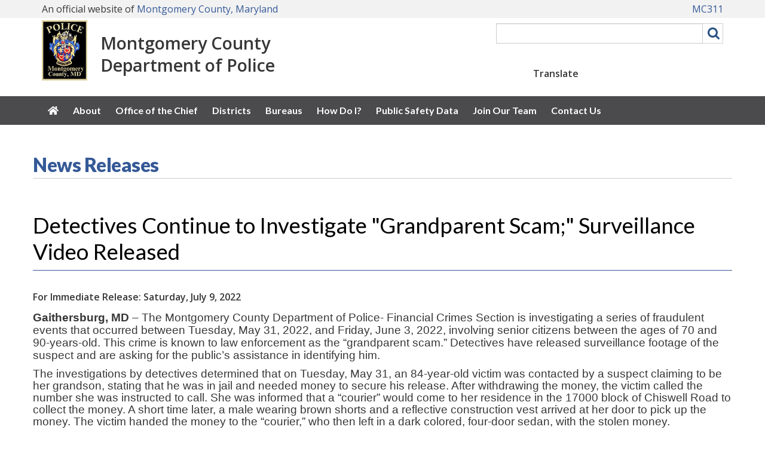

--- FILE ---
content_type: text/html; charset=utf-8
request_url: https://www2.montgomerycountymd.gov/mcgportalapps/Press_Detail_Pol.aspx?Item_ID=41848
body_size: 7726
content:


<!DOCTYPE html>
<html xmlns="http://www.w3.org/1999/xhtml" lang="en" xml:lang="en">
<head id="ctl00_Head1"><title>
	Montgomery County Maryland
</title><meta http-equiv="Content-Type" content="text/html; charset=utf-8" /><meta name="viewport" content="width=device-width, initial-scale=1.0" /><meta http-equiv="X-UA-Compatible" content="IE=Edge" /><meta name="google-site-verification" content="EX-3QV3Vk9xO-b9aKIxVZ5pttoS_ZtrquPbw_mSbwoA" /><link rel="stylesheet" href="https://maxcdn.bootstrapcdn.com/bootstrap/3.3.5/css/bootstrap.min.css" /><link rel="stylesheet" href="https://cdnjs.cloudflare.com/ajax/libs/font-awesome/6.4.2/css/all.min.css" integrity="sha512-z3gLpd7yknf1YoNbCzqRKc4qyor8gaKU1qmn+CShxbuBusANI9QpRohGBreCFkKxLhei6S9CQXFEbbKuqLg0DA==" crossorigin="anonymous" referrerpolicy="no-referrer" /><link rel="stylesheet" href="https://maxcdn.bootstrapcdn.com/font-awesome/4.4.0/css/font-awesome.min.css" />
    <script src="https://www.montgomerycountymd.gov/_themeMCG/assets/js/jquery-1.11.3.min.js"></script>
    <script src="https://www.montgomerycountymd.gov/_themeMCG/assets/js/bootstrap.min.js"></script>    
    <link href="https://www.montgomerycountymd.gov/_themeMCG/assets/css/width-full.css" rel="stylesheet" title="default" /><link href="https://www.montgomerycountymd.gov/_themeMCG/assets/css/animate.css" rel="stylesheet" title="default" /><link href="https://www.montgomerycountymd.gov/_themeMCG/assets/css/style-mcg.css" rel="stylesheet" title="default" /><link href="https://www.montgomerycountymd.gov/_themeMCG/assets/css/jquery.bxslider.css" rel="stylesheet" /><link rel="stylesheet" href="//maxcdn.bootstrapcdn.com/font-awesome/4.4.0/css/font-awesome.min.css" />
    <script src="https://www.montgomerycountymd.gov/_themeMCG/assets/js/jquery.bxslider.min.js" type="text/javascript"></script>
    <link rel="stylesheet" href="https://www.montgomerycountymd.gov/Common/Styles/mcgmain.css" />
    <script src="https://www.montgomerycountymd.gov/Common/Scripts/FeedEk.js"></script>
    <script src="//www.montgomerycountymd.gov/Common/Scripts/gSearch.min.js?vr=1.0" type="text/javascript"></script>    <script src="//www.montgomerycountymd.gov/Common/Scripts/GoogleAnalytics.js?vr=1.4" type="text/javascript"></script>    <!-- Google tag (gtag.js) --> 
    <script async src="https://www.googletagmanager.com/gtag/js?id=G-SV8PRPRK1D"></script>
    <script>
        window.dataLayer = window.dataLayer || [];
        function gtag() { dataLayer.push(arguments); }
        gtag('js', new Date());

        gtag('config', 'G-SV8PRPRK1D');
    </script>

    
   <div id="ctl00_head_PanelStyle">
	
       
       
  
</div>
    
        <style type="text/css">
            .img__container_float {
              width: 300px;
              max-width: 600px;
              background: #eee;
              padding: 15px;
              padding-left: 25px;
            text-align: center;
            margin: 5px 15px 10px 0px;
            float:left;
            }
           .img__container {
              width: 300px;
              max-width: 600px;
              background: #eee;
              padding: 10px;
            text-align: center;
            margin: 5px 15px 10px 0px;
            
            }
            img {
                max-width: calc( 100% - 14px );
                margin-bottom: 10px;
            }
            .img__caption {
                display: block;
            }
            .img__caption::before {
               /* content: '\2014';*/
                margin-right: 5px;
                margin-left: 5px;
            }
             
        </style>
        
           
</head>
<body>
    <div id="mcgpage">
        <a href="#mcgmaincontent" class="sr-only sr-only-focusable">Skip to main content</a>
        <div id="mcgheader">
            <style>
section .MCGCovidAlert {
               font-family: "Lato", sans-serif;
               color: inherit;
               font-weight: 400;
               line-height: 120%;
               padding: 15px;
               margin-bottom: 0;
}
section .MCGCovidAlert__msg1 {font-size: 2em; font-weight:800; margin-top:14px; margin-bottom:4px; }
section .MCGCovidAlert__msg2 {font-size: 1.2em;}
section .MCGCovidAlert .alert i {1.2em; margin-right: 5px;}
</style>
<!--
<section class="alert-royal text-center MCGCovidAlertalert" aria-label="County COVID-19 alert">
               <p class="MCGCovidAlert__msg1"><a href="https://montgomerycountymd.gov/covid19"><i class="fa fa-exclamation-circle"></i> COVID-19 Updates</a></p>                       
               <p class="MCGCovidAlert__msg2"><a href="https://montgomerycountymd.gov/covid19/vaccine/">Vaccine and Booster Information</a></p>
</section>
-->
    
    
    <!--<div class="alert alert-royal" style="text-align: center;margin-bottom:0px">
	<h2><a href="https://montgomerycountymd.gov/covid19" style="font-weight:600;"><i class="fa fa-exclamation-circle fa-4x"></i> COVID-19 Updates</a></h2>	 	
		<h5><a href="https://www.montgomerycountymd.gov/covid19-reopening">Reopening Guidelines</a></h5>
	</div>-->

            <link rel="stylesheet" href="https://pro.fontawesome.com/releases/v5.10.0/css/all.css" integrity="sha384-AYmEC3Yw5cVb3ZcuHtOA93w35dYTsvhLPVnYs9eStHfGJvOvKxVfELGroGkvsg+p" crossorigin="anonymous" />
<link rel="stylesheet" type="text/css" href="https://www.montgomerycountymd.gov/Common/Styles/mcg-colors.css">
<link rel="stylesheet" type="text/css" href="https://www.montgomerycountymd.gov/Common/Styles/mcg-stylesheet.css">
<link rel="stylesheet" type="text/css" href="https://www.montgomerycountymd.gov/Common/Styles/mcg-v2-template-transitional-styles.css">
<link rel="stylesheet" type="text/css" href="https://www.montgomerycountymd.gov/Common/Styles/mcg-bootstrap-5.css">
<link rel="stylesheet" type="text/css" href="https://www.montgomerycountymd.gov/Common/Styles/mcg-header-with-google-translate-widget.css">

<link href="//www.montgomerycountymd.gov/pol/Common/Styles/police_style.css" rel="stylesheet" />

<!-- UNCOMMENT TO USE THE MCG FEEDBACK BUTTON -->
<!--<link rel="stylesheet" type="text/css" href="/Common/Styles/mcg-feedback-styles.css">-->

<style>
/*====================================*/
/*=== STYLES SPECIFIC TO THIS SITE ===*/
/*====================================*/
:root {
    --pol-accent: #4b4b4d;
}

@media (min-width: 992px) {
    #mcg-site-nav {
        background-color: var(--pol-accent);
    }
}
#searchCustom {
  margin-top: 5px;
}
</style>

<!----- BEGIN HEADER ----->
<header role="banner" class="mb-3" >
<span class="sr-only">County Web Accessibility information including Alternative Format Requests for Disabled Users are provided on this page.</span>

<section class="fluid-container mcg-bg-gray-1">
    <div class="container ">
        <div class="mcg-official-site py-1">
            <span class="hidden-xs">
                An official website of <a href="https://www.montgomerycountymd.gov/" target="_blank">Montgomery County, Maryland</a>
            </span>
            <span class="visible-xs">
                An official website of<br/> <a href="https://www.montgomerycountymd.gov/" target="_blank">Montgomery County, Maryland</a>
            </span>
            <span class="mcg-official-site__mc311"><a href="https://www.montgomerycountymd.gov/mc311" target="_blank">MC311</a><!-- | <a href="https://alert.montgomerycountymd.gov" target="_blank">Alert</a> | eSubscription | Calendar--></span>
            </span>
        </div>
    </div>
</section>

<div class="container">
    <div class="mcg-header-elements mt-1 mb-3">
        <!-- mcg-header-branding -->
        <div class="mcg-header-branding">
            <div class="mcg-header-branding__logo" id="mcgSiteLogo">            
                <img src="https://www.montgomerycountymd.gov/pol/Resources/Images/homepage/patch-new-90X120.jpg" alt="Police Department logo">
            </div>
            <div class="mcg-header-branding__text" id="mcgSiteName">
                <a href="https://www.montgomerycountymd.gov/pol/">Montgomery County </br> Department of Police</a>
            </div>
        </div>
    
        <!-- mcg-header-utilities -->
        <div class="mcg-header-utilities">
            <div class="hidden-md hidden-lg">
                <button type="button" id="hamburger-menu" class="mcg-mobile-header-icon" aria-label="open navigation and translation"  aria-controls="mcg-site-nav--links" aria-expanded="false">
                    <i class="fa fa-bars fa-fw" aria-hidden="true"></i><i aria-hidden="true" class="far fa-globe"></i>
                </button>
            </div>
            <!-- Keep this div empty for the Google custom search -->
            <div id="searchCustom"></div>
        </div>
    </div><!-- end class="mcg-header-elements -->
</div>

<!----- BEGIN TOP NAVIGATION ----->
<nav aria-label="Site" role="navigation" id="mcg-site-nav">
    <div class="container">
        <div id="slide-nav" class="slide-content slide-content--right">
            <button type="button" id="close" class="close-btn" aria-label="close navigation">&times;</button>
            <div class="mcg-header-translation-widget">
                <label class="me-1" for="translateID">Translate</label>
                <div id="google_translate_element"></div>
            </div>
        <ul id="mcg-site-nav--links">
                <li class="hidden-xs hidden-sm"><a href="https://www.montgomerycountymd.gov/pol/" aria-label="Site home"><i class="fa fa-home" aria-hidden="true"></i></a></li>
                <li class="hidden-md hidden-lg"><a href="https://www.montgomerycountymd.gov/pol/">Site Home</a></li>
                <li><a href="https://www.montgomerycountymd.gov/pol/about.html">About</a></li>
                <li><a href="https://www.montgomerycountymd.gov/pol/about/chief.html">Office of the Chief</a>
                <li><a href="https://www.montgomerycountymd.gov/pol/districts.html">Districts</a>
                <li><a href="https://www.montgomerycountymd.gov/pol/bureaus/index.html">Bureaus</a></li>
                <li><a href="https://www.montgomerycountymd.gov/pol/how-do-i.html">How Do I?</a></li>
                <li><a href="https://www.montgomerycountymd.gov/pol/crime-data.html">Public Safety Data</a></li>
                <li><a href="https://www.montgomerycountymd.gov/pol/join-our-team.html">Join Our Team</a></li>
                <li><a href="https://www.montgomerycountymd.gov/pol/contact.html">Contact Us</a></li>
            </ul>
        </div>
    </div>
</nav>
<!----- END TOP NAVIGATION ----->

</header>
<!----- END HEADER ----->

<script>
     $(document).ready(function () {
         $("#searchCustom").googleSearchBox({ resultURL: "https://montgomerycountymd.gov/mcgresponsive/newsearch.html" });
         //$('#txtSearchbox').val('Enter keyword(s) or phrase')
         //Clear the default value when input box is in focus.
         $('input:text').focus(function () {
             $(this).val('');
         });

         // replace Search text on button with magnifier icon
         $("#btnSearchBox").html('<i class="fa fa-search" aria-hidden="true"></i><span class="sr-only">Search</span>');
     });
</script>

            
        </div>
        <div id="mcgmenu">
            
            <div></div>
            
        </div>

        <div id="mcgmaincontent" tabindex="-1">
            <div id="mcgcontentheader">
                

                    
                
                
            </div>
            
    
    <div class="container">
            <div class="row">
                
                <h1 class='pageheader heading-underline'><a href="Press_List_Pol.aspx">News Releases</a></h1>
            </div>
         </div> 
  
 

    <div class="container">
        <div class="row">
           
                
                            <h1 class="page-header">Detectives Continue to Investigate "Grandparent Scam;" Surveillance Video Released</h1>
                            <p>
                                <strong>For Immediate Release: Saturday, July 9, 2022</strong>
                            </p>
                                <p style="font-size: 14pt; text-align: left; margin: 0pt 0pt 8pt; line-height: 1.07917;"><span style="font-family: Arial;"><span><span style="font-weight: bold;"><span style="font-family: Arial;"><span>Gaithersburg, MD</span></span></span><span style="font-family: Arial;"><span><span> – The Montgomery County Department of Police- Financial Crimes Section is investigating a series of fraudulent events that occurred between Tuesday, May 31, 2022, and Friday, June 3, 2022, involving senior citizens between the ages of 70 and 90-years-old. This crime is known to law enforcement as the “grandparent scam.” Detectives have released surveillance footage of the suspect and are asking for the public’s assistance in identifying him. &nbsp;</span></span></span></span></span></p><p style="text-align: left; margin: 0pt 0pt 8pt; line-height: 1.07917;"><span style="font-family: Arial;"><span><span><span><span style="font-size: 14pt;"><span>The investigations by detectives determined that on Tuesday, May 31, an 84-year-old victim was contacted by a suspect claiming to be her grandson, stating that he was in jail and needed money to secure his release. After withdrawing the money, the victim called the number she was instructed to call. She was informed that a “courier” would come to her residence in the 17000 block of Chiswell Road to collect the money. A short time later, a male wearing brown shorts and a reflective construction vest arrived at her door to pick up the money. The victim handed the money to the “courier,” who then left in a dark colored, four-door sedan, with the stolen money. &nbsp;</span></span></span></span></span></span></p><p style="text-align: left; margin: 0pt 0pt 8pt; line-height: 1.07917;"><span style="font-family: Arial;"><span><span><span><span style="font-size: 14pt;"><span>On Wednesday, June 1, 2022, a 78-year-old victim was contacted by a suspect claiming to be his daughter who told him that she had been arrested and needed money to secure her release from jail. After withdrawing the money, the victim called the number that he was instructed to call. The victim was told a “courier” would come to his residence in the 7500 block of Hampden Lane to collect the money. &nbsp;A short time later, the “courier” arrived at his residence to retrieve the money. The suspect then walked away with the stolen money. &nbsp;</span></span></span></span></span></span></p><p style="text-align: left; margin: 0pt 0pt 8pt; line-height: 1.07917;"><span style="font-family: Arial;"><span><span><span><span style="font-size: 14pt;"><span>On Friday, June 3, 2022, an 89-year-old victim was contacted by a suspect claiming to be her grandson who told her that he had been arrested and needed money to secure his release from jail. After taking out the money, the victim called the number that she was instructed to call. The victim was told by someone who identified themselves as a “lawyer,” that a bondsman would come to her residence to retrieve the money. A short time later a male wearing a brown UPS-style uniform, with a yellow reflective vest, knocked on her door in the 14000 block of London Lane. The bondsman retrieved the money and fled the scene on foot. &nbsp;</span></span></span></span></span></span></p><p style="text-align: left; margin: 0pt 0pt 8pt; line-height: 1.07917;"><span style="font-family: Arial;"><span><span><span><span style="font-size: 14pt;"><span>The suspect who poses as a “courier,” is described as a tall male, heavy set, wearing a brown UPS type uniform and reflective vest. During one event, the suspect is seen driving away from the scene in a dark-colored, four-door car. &nbsp;</span></span></span></span></span></span></p><p style="text-align: left; margin: 0pt 0pt 8pt; line-height: 1.07917;"><span style="font-family: Arial;"><span><span><span><span style="font-size: 14pt;"><span>Detectives believe that there may be additional victims. &nbsp;</span></span></span></span></span></span></p><p style="text-align: left; margin: 0pt 0pt 8pt; line-height: 1.07917;"><span style="font-family: Arial; font-size: 14pt;"><span style="font-family: Arial;"><span><span><span>Anyone with information regarding this suspect or this crime is asked to call the Financial Crimes Section at (240) 773-6330 or 240-773-TIPS, or contact Crime Solvers of Montgomery County toll-free at 1-866-411-TIPS (8477).  A reward of up to $10,000 is being offered for information that leads to the arrest of the suspect. Callers can remain anonymous. </span></span> </span></span></span></p><p style="text-align: left; margin: 0pt 0pt 8pt; line-height: 1.07917;"><span style="font-family: Arial; font-size: 14pt;"><span style="font-family: Arial;"><span><br /></span></span></span></p><p style="text-align: left; margin: 0pt 0pt 8pt; line-height: 1.07917;"><span style="font-family: Arial; font-size: 14pt;"><span style="font-family: Arial;"><span><br /></span></span> </span></p>

<div style="clear:both;"><iframe width="560" height="315" src="https://www.youtube.com/embed/7PHGarEwUsc" title="YouTube video player" allowfullscreen="allowfullscreen" style="width:560px;"></iframe></div>
                                                  
                         
                            <p class="mediacontactseparator" style="clear: both; text-align:center;"># # #</p>
                                <p>
                                <em>Release ID: 22-348</em>
                                <br />
                                <em>Media Contact: <a href="/cdn-cgi/l/email-protection#2e636d7e6a717e67616e4341405a4941434b5c574d415b405a57434a00494158"><a href="/cdn-cgi/l/email-protection#d39e9083978c839a9c93bebcbda7b4bcbeb6a1aab0bca6bda7aabeb7fdb4bca5"><a href="/cdn-cgi/l/email-protection#ade0eefde9f2fde4e2edc0c2c3d9cac2c0c8dfd4cec2d8c3d9d4c0c983cac2db">CTDurham </a></a></a>  </em>
                                    
                                <br />
                                <em>Categories: <a href='Press_Police_Filter.aspx?cat=scam &id=47'>scam </a></em>
                                    <br />
                                   
                            </p>
                    
                <p></p>
           
            
        </div>
        <script data-cfasync="false" src="/cdn-cgi/scripts/5c5dd728/cloudflare-static/email-decode.min.js"></script><script type="text/javascript" src="http://s7.addthis.com/js/250/addthis_widget.js#pubid=ra-4f68cb045de84f0f"></script><!-- AddThis Button BEGIN --><br />
<div class="addthis_toolbox addthis_default_style">
	<a class="addthis_button_preferred_1">&nbsp;</a><a class="addthis_button_preferred_2">&nbsp;</a><a class="addthis_button_preferred_3">&nbsp;</a><a class="addthis_button_preferred_4">&nbsp;</a><a class="addthis_button_compact">&nbsp;</a><a class="addthis_counter addthis_bubble_style"> </a></div>
<br />
<!-- AddThis Button END -->
    </div>
    <p>
         
    </p>



            <div id="mcgcontentfooter">
                
                    
                

            </div>
        </div>
        <div id="mcgfooter">
            
<style>
.pol-socmedia {
    font-size: 24px;
    display: inline-block;
width: 24px;
height: 44px;
margin:0px;
color:white;
}

.footer-pol2 {
    margin-top: 20px;
    color: #ffffff;
    background-color: #355997;
}
.footer-pol2 h4 {
    font-weight: bold;
font-size: 1.35em;
margin-bottom: 5px;
color: white;
margin-top: 30px;
}

.footer-pol2 ul {
    padding-left: 0;
}
.footer-pol2 li {
    list-style: none;
}

.footer-pol2 a{
     color: white !important;
}


#pol-footer {
    background-color: #F2F2F2;
    color: #000000 !important;
    padding: 25px 0;
    text-align: center;
    border-top: solid 1px #555;
}
#pol-footer p {
    margin-bottom: 15px;
    line-height: 1.5;
}
#pol-footer img {
    width: 55px;
    height: auto;
}


/*For devices less than 500px*/
@media only screen and (max-width: 500px) {
.footer-link-strip {
    height: 150px;
}
}
.goog-te-gadget a {color: white !important;}
</style>


<!-- Include file content start-->
<div class="fluid-container footer-pol2">
<!-- Include file had to be removed because this is shared with the InfoCenter App. -->

<div class="container" style="padding-bottom:20px;">
<div class="row">
    
    <div class="col-md-4">
        <h4>POLICE CONTACTS</h4>
        <ul>
            <li>For Emergencies: Call 911</li>
            <li>Non-emergency:  301-279-8000</li>
            <li><a href="https://www.montgomerycountymd.gov/pol/contact.html">View all contacts</a></li>
        </ul>
        <h4>FOR CRIME SOLVERS</h4> 
        <ul>
            <li>Anonymous Call: 1-866-411-8477</li>
            <li><a href="https://www.montgomerycountymd.gov/pol/howdoI/crime-solvers.html">Submit Crime Tips</a></li>
        </ul>
    </div>
    <div class="col-md-2">
        <h4>DISTRICTS</h4>
        <ul>
            
            <li><a href="https://www.montgomerycountymd.gov/pol/districts/1D/index.html">1D Rockville</a></li>
            <li><a href="https://www.montgomerycountymd.gov/pol/districts/2D/index.html">2D Bethesda</a></li>
            <li><a href="https://www.montgomerycountymd.gov/pol/districts/3D/index.html">3D Silver Spring</a></li>
            <li><a href="https://www.montgomerycountymd.gov/pol/districts/4D/index.html">4D Wheaton</a></li>
            <li><a href="https://www.montgomerycountymd.gov/pol/districts/5D/index.html">5D Germantown</a></li>
            <li><a href="https://www.montgomerycountymd.gov/pol/districts/6D/index.html">6D Montgomery Village</a></li>
            
         </ul>
    </div>
    <div class="col-md-3">
        <h4>RESOURCES</h4>
        <ul>
            <li><a href="https://www.montgomerycountymd.gov/pol/howdoI/records-request.html">MPIA Request</a></li>
            <li><a href="https://www.montgomerycountymd.gov/pol/howdoI/compliments-complaints.html">Compliments/Complaints</a></li>
            
            <li><a href="https://www.montgomerycountymd.gov/pol/resource/policies.html">Department Policies</a></li>
            <li><a href="https://www.montgomerycountymd.gov/pol/resource/mcp-alumni.html">MCP Alumni</a></li>
            
            
        </ul>
        
        
        
    </div>
    
    <div class="col-md-3">
        <h4>STAY INFORMED</h4>
        <ul>
            <li><a href="https://www.montgomerycountymd.gov/pol/about.html">About Us</a></li>
            <li><a href="https://www2.montgomerycountymd.gov/mcgportalapps/press_List_Pol.aspx?id=47">Police News</a></li>
            <li><a href="https://www.montgomerycountymd.gov/pol/about/community-policing.html">Community Policing</a></li>
        </ul>
         <h4>FOLLOW US</h4>
        <p >
        <a  href="https://www.facebook.com/mcpnews" target="_blank"><i class="fab fa-facebook fa-lg pol-socmedia" aria-hidden="true"></i><span class="sr-only">Facebook</span></a> 
        <a  href="https://twitter.com/mcpnews" target="_blank"><i class="fab fa-twitter fa-lg pol-socmedia" aria-hidden="true"></i><span class="sr-only">Twitter</span></a> 
        <a  href="https://www.youtube.com/user/mcpdmedia/videos"><i class="fab fa-youtube fa-lg pol-socmedia" aria-hidden="true"></i><span class="sr-only">YouTube</span></a>
        <a  href="https://www.instagram.com/mcpnews/?hl=en"><i class="fab fa-instagram fa-lg pol-socmedia" aria-hidden="true"></i><span class="sr-only">Instagram</span></a>
        </p>
        

    </div>
</div><!-- end class="row"-->
</div><!-- end class="container -->
</div>
<!-- end class="fluid-container footer-pol" -->
<!-- Include file content end-->
 <section id="pol-footer">     
    <p> <img alt="County logo"  src="https://www.montgomerycountymd.gov/DPS/Resources/Images/header/MC_seal_60x60.png" />&nbsp;<a href="https://www.montgomerycountymd.gov" >MontgomeryCountyMD.GOV</a></p>
   
    <p><a href="https://montgomerycountymd.gov/privacy" >Privacy Policy </a> | <a href="https://montgomerycountymd.gov/user_rights" >User Rights </a> | <a href="https://montgomerycountymd.gov/accessibility" >Accessibility</a> | <a href="https://montgomerycountymd.gov/socialmediapolicy" >Social Media Policy</a> |
    <a href="https://montgomerycountymd.gov/code" >County Code</a>  | <a href="https://montgomerycountymd.gov/mcg/translations.html" >Language Translations </a></p>
    
     <p>&copy; Copyright <script type="text/javascript">                             document.write(new Date().getFullYear());</script>. <a href="https://www.montgomerycountymd.gov">Montgomery County Government. </a> | All Rights Reserved </p>
    </section> 
</footer>

   <!--====================-->
<!-- INSERT JAVASCRIPT  -->
<!--====================-->

<!-- for MCG slide out menu -->
<script src="https://www.montgomerycountymd.gov/common/Scripts/mcg-slide-out-menu.js"></script>


<!-- for Google Translate widget -->
<script>
    function googleTranslateElementInit() {
        new google.translate.TranslateElement({
            pageLanguage: 'en',
            layout: google.translate.TranslateElement.InlineLayout.VERTICAL
        },
        'google_translate_element');
    }
    
    // Give the language widget label tag an ID to use
    setTimeout(function () { jQuery(".goog-te-combo").attr("id", "translateID"); }, 1000);
    // Update the language widget's aria-label
    setTimeout(function () { jQuery(".goog-te-combo").attr("aria-label", "language"); }, 1000);
</script>
<script src="//translate.google.com/translate_a/element.js?cb=googleTranslateElementInit"></script>

        </div>
        <div id="back-top">
            <a href="#header"><i class="fa fa-chevron-up"></i></a>
        </div>
    </div>    
    <script>
        $("#back-top").hide();
        $(function () {
            $(window).scroll(function () {
                if ($(this).scrollTop() > 100) {
                    $('#back-top').fadeIn();
                } else {
                    $('#back-top').fadeOut();
                }
            });
            $('#back-top a').click(function () {
                $('body,html').animate({
                    scrollTop: 0
                }, 500);
                return false;
            });
        });

        $(window).load(function () {
            $('ul.dropdown-menu [data-toggle=dropdown]').on('click', function (event) {
                event.preventDefault();
                event.stopPropagation();
                $(this).parent().siblings().removeClass('open');
                $(this).parent().toggleClass('open');
            });
        });
    </script>
    <script src="http://www.montgomerycountymd.gov/Common/Scripts/mcgcms.js" type="text/javascript"></script>
<script defer src="https://static.cloudflareinsights.com/beacon.min.js/vcd15cbe7772f49c399c6a5babf22c1241717689176015" integrity="sha512-ZpsOmlRQV6y907TI0dKBHq9Md29nnaEIPlkf84rnaERnq6zvWvPUqr2ft8M1aS28oN72PdrCzSjY4U6VaAw1EQ==" data-cf-beacon='{"version":"2024.11.0","token":"0596c65cc7c0464b9055ce279a5c4d00","server_timing":{"name":{"cfCacheStatus":true,"cfEdge":true,"cfExtPri":true,"cfL4":true,"cfOrigin":true,"cfSpeedBrain":true},"location_startswith":null}}' crossorigin="anonymous"></script>
</body>
</html>


--- FILE ---
content_type: text/css
request_url: https://www.montgomerycountymd.gov/pol/Common/Styles/police_style.css
body_size: 7287
content:

#pol-alert >.alert > .close {
    display: none;
}

.top-home-link {
    color: #515151;
    text-decoration:none;
}
#logo-pol {
    line-height: 1;
    height: auto;
    display: inline-block;
    float: none;
    width: 100px;
    margin-right: -15px;
    margin-top: -15px;
}

.pol-nav-text {
    display: inline-block;
    padding-left: 10px;
    vertical-align: top;
   /* padding-top: 30px; - removed to make the heading appear as two lines instead of one*/
    margin-left: 20px;
    text-align: left;
    text-transform: uppercase;
    font-family: Lato;
    font-size: 24px;
    font-weight: 600;
    font-style: normal;
    font-stretch: normal;
    line-height: normal;
    letter-spacing: normal;
    color: #515151;
    width: 50%;/* adding the width made the heading appear as two lines instead of one*/
}

.pol-nav-text2 {
    font-size: 18px;
line-height: 1.23;
text-align: center;
color: #515151;
margin-bottom: 12px;
margin-top: -7px;
font-family: Lato;
font-weight: bold;
}


#pol-seal{
    width:100px;
    height:auto;
}

.caption {
    font-weight: 700;
    padding: 10px;
    text-align: center;
    margin-left: -10px;
    font-size: 1.1em;
}

/*******begin page styles.****/
 .coat-description ul li{
          padding-bottom:20px;
      }

.stat-box {
   background-color: #f4f5f9;
   text-align: center;
    color:#515151;
   height: 224px;
   
}

.stat-box-heading {
    padding-top: 52px;
    font-family: Lato;
    font-size: 64px;
    font-weight: 500;
    font-style: normal;
    font-stretch: normal;
    line-height: normal;
    letter-spacing: -1.5px;
    color:#515151;
}


@media (min-width: 767px) and (max-width: 991px){
      .stat-box{
      height: 284px;
     }
}

@media (min-width: 992px) and (max-width: 1199px){
      .stat-box{
    height: 184px;
     }
}

@media (min-width: 1200px) {
      .stat-box{
       height: 224px;
     }
}



.pol-report-display ul li a{
        font-size: 1.1em;
        line-height: 2.25;
        font-weight: bold;
        
    }
    
    
.service-list li:before {
    border: solid 1px #515151;
    color: #ffffff;
    background-color: #515151;
}
.service-list li {
    /* counter-increment: myIndex; */
    /* position: relative; */
    margin-bottom: 0;
    padding: 20px 0 0 60px;
    }

.service-list li li:before {
    content: none;
    }
    
.service-list li li {
    counter-increment: none;
    margin-bottom: 0;
    padding: 2px;
    list-style-type: disc;
    font-size: 14px;
    margin-left: -30px;
    }
 .list-heading{
       color:#515151;
       font:"lato";
       font-size:18px;
       text-transform:uppercase;
       font-weight:990;
   }
   
.btn-warning {
    color: #fff;
    background-color: #eea236;
    border-color: #eea236;
}

.panel-default .panel-heading, .panel-default .panel-footer {
    background-color: 
#f3f3f3;
color:
    #333;
    font-size: 16px;
    
}

.pol-side-heading {
    font-family: Lato;
    text-transform: uppercase;
    font-size: 16px;
    font-weight: 900;
    letter-spacing: -0.1px;
    margin-bottom: 6px;
    color:#515151;
}

.pol-division-main-title {
    background-color:#e5e5e5;
    font-weight: 600;
    padding-left: 15px;
    padding-right: 15px;
    color:#1C1C1C;
}

.pol-division-main-title a {
    color:white;
}

.anchor-color {
     color:#515151;
}

.bold-police{
font-family: 'Open Sans', helvetica, arial, sans-serif;
font-size: 16px;
color:#355997;
font-weight: bold;
text-decoration: none;
 }

#pol-infobox:hover{
    background-color:#fbfbfe;
    border:1px solid #c3c3c3;
    box-shadow: 8px 8px 10px #ccc;
   
}
#pol-infobox a{
     text-decoration:none;
}

#pol-infobox a:focus,#pol-infobox a:hover,#pol-infobox a:active{
     text-decoration:none;
     color:#355997;
}


#pol-infobox .fa:hover, #pol-infobox .fa:active{
    text-decoration:none;
     color:#355997;
}

.polchief-box {
  background-color:#f2f2f2;
  text-align: center;
  color:#515151;
padding-bottom: 30px;
}
.contactHeading {
    color: black;
    background-color: #e5e5e5;
    padding-left: 10px;
    text-transform: uppercase;
    font-weight: bold;
    margin-top: 0;
    padding-top: 10px;
    padding-bottom: 10px;
    font-size: 1.35em;
}
.contactTable td:first-child { width: 33% ;}

.pol-address-listing {
    line-height: 1.5;
    }

 .pol-address-listing p{
     padding:3px;
 }

.pol-home-sub-title-services {
    font-family: "Lato";
    font-size: 1.35em;
    color: #515151;
    font-weight: 800;
    padding-bottom: 10px;
    margin-bottom: -10px;
}

.pol-home-sub-title {
    font-family: "Lato";
    font-size: 1.35em;
    color: #515151;
    font-weight: 800;
    padding-bottom: 20px;
    margin-bottom: -10px;
}

#pol-district-box 
{
    color: #515151;
    font-size: .98em;
}

.nopadding {
   padding: 0 !important;
   margin: 0 !important;
}

.nopadding-on-right{
    margin-right:0px;
    padding-right:0px;
}

.nopadding-on-left{
  padding-left:0px;
  margin-left:0px;
}

.dps-mission-box{
   width: 100%;
   background-color: #f6f6f6;*/
  
   color: #515151;
    margin-bottom:15px;
}
.dps-mission-heading{
    padding-top:25px;
    text-transform:Uppercase;
    font-family: Lato;
  font-size: 15px;
  font-weight: bold;
  font-style: normal;
  font-stretch: normal;
  line-height: normal;
  letter-spacing: 0.2px;
   text-align:center;
  
}
.dps-mission-body{
  padding-top:20px;
  font-family: Lato;
  font-size: 24px;
  font-weight: normal;
  font-style: normal;
  font-stretch: normal;
  line-height: 1.36;
  letter-spacing: 0.3px;
   text-align:center;
 }
 @media (min-width: 768px) and (max-width: 1024px) {
     .dps-mission-box{
    height: 355px;
    margin-bottom:15px;
    font-size: 22px;
     }
     
 }
 @media (min-width: 768px) and (max-width: 1024px) {
     .dps-mission-body{
     font-size: 25px;
     }
     
 }
  @media (min-width: 1025px){
      .dps-mission-box{
    height: 320px;
     }
  }
   @media (min-width: 769px){
      .mission-wrapper{
    margin-right:0px;
    padding-right:0px;
     }
 }
.pol-services-header-about {
    min-height: 250px;
    background-image: url(/pol/Resources/Images/homepage/Recruiting-pol-banner1600X318.jpg);
    background-repeat: no-repeat;
    background-size: cover;
    color: #fff;
    margin-bottom: 30px;
    margin-top: -16px;
}

.home-infobox a{
    color:black;
}


#pol-infobox {
   background-color: #d7a358;
   /* background-color:#e5e5e5;*/
    height: 250px;
    margin-top: 40px;
    color: black;
}



#pol-infobox h5{
    font-size: 1.55em;
    font-weight: 800;
    color: black;
    margin-top: 1rem;
}

#pol-infobox p{
 font-size: 1.02em;
line-height: 1.65em;
margin-top: -10px;
}

#pol-infobox .fa {
    display: block;
    font-size: 46px;
    font-weight: normal;
    color:black;
    text-align:center;
    margin-top:15px;
}


.nopadding{
   padding:0 0 0 0;
}
.pol-home-sub-title-feature {
    font-family: "Lato";
    font-size: 1.55em;
    color: #515151;
    font-weight: 800;
    margin-top: 20px;
    padding-bottom: 10px;
    
}
/*This is the main one*/
.link-strip {
  text-align: center;
  font-size: 16px;
  border-top: 1px solid #e9e9e9;
border-bottom: 1px solid #e9e9e9; 
  height: 200px;
 }
@media (min-width: 1010px) {
  .link-strip {
    font-size: 16px;
    height: 120px;
    color: #444;
  }
}
@media (min-width: 768px) and (max-width: 991px) {
    .link-strip {
    font-size: 14px;
    height: 150px;
  }
}

.link-strip h3 {
margin-top: 10px;
font-size: 22px;
font-weight: bold;
color: #444444;
padding-top: 10px;
}


.link-strip a {
  font-weight: bold;
}
.link-strip ul {
  list-style: none;
  margin: 0;
  padding: 0;
}
.link-strip ul > li {
  display: inline-block;
  padding-left: 0;
  margin: 0 7px 5px 0;
}
@media (min-width: 768px) {
  .link-strip ul > li {
    margin: 0 7px 10px 0;
  }
}
@media (min-width: 1010px) {
  .link-strip ul > li {
    margin: 0 7px 15px 0;
  }
}
.link-strip ul > li:after {
  content: "|";
  margin-left: 10px;
  color: #cccccc;
}
.link-strip ul > li:last-child {
  margin-right: 0;
}
.link-strip ul > li:last-child:after {
  content: "";
  margin: 0;
  color: #cccccc;
}



.pageheader {
    font-family: Lato;
    font-size: 32px;
    font-weight: 900;
    letter-spacing: -0.5px;
    color: #515151;
}

.heading-underline {
    border-bottom: 1px solid #cccccc;
    padding-bottom: 3px;
}

.pol-home-sub-title-underline{
    font-family: "Lato";
    font-size: 1.55em;
    color: #515151;
    font-weight: 800;
    margin-top: 20px;
    padding-bottom: 10px;
    border-bottom: 1px solid #cccccc;
}
.about-ul {
    margin-left: -25px;
}



.nodecoration-ul {
    margin-left: -40px;
    list-style: none;
}



.top-nav-social {
    background-color: transparent;
    border: none;
    margin-top: -18px;
    margin-right: -25px;
}
.top-home-link{
    color:#515151;
}
.top-home-link:focus, .top-home-link:hover{
    color: #355997;
    text-decoration: underline;
    
}

/*style for google translate*/
.goog-te-gadget {color: white !important;}
.goog-logo-link, .goog-logo-link:link, .goog-logo-link:visited, .goog-logo-link:hover, .goog-logo-link:active {
    font-weight: 444;
    color: #FFF;
}
.goog-te-combo, .goog-te-banner *, .goog-te-ftab *, .goog-te-menu *, .goog-te-menu2 *, .goog-te-balloon * {
    font-family: arial;
    font-size: 10pt;
    color: #444444!important;
}
/*style for google translate*/

.div-box-police {
    background-color: #e5e5e5;
    margin-bottom: 20px;
    padding: 0;
}
.police-box-title {
    font-family: Lato;
    font-size: 20px;
    font-weight: 900;
    padding-top: 10px;
    padding-bottom: 10px;
    color: #ffffff;
    display: block;
    margin: 0;
        margin-left: 0px;
    margin-left: 20px;
}
.police-box-title a {
    color: #1C1C1C;
}
 .bureau-ul{
    
    font-size: 0.95em;
    margin-top: -5px;
margin-left: -25px;
}

/*----- In-page Alert -----*/

.in-page-alert {
    border-left: 5px solid #355997;
    background-color: #ddf4fb;
    padding: 10px 15px 10px 15px;
    margin: 10px 0 20px 0;
    color: #333;
    font-size: 1.07em;
}
.in-page-alert .col-md-12 {padding-left: 25px;}

.in-page-alert a{
    text-decoration:underline;
}

.in-page-alert i {
    font-size: 1.6em;
   
}
/*----- In-page Alert -----*/



/*******end page styles.****/

.sidebar-nav {
   font-size: 1.1em;
  }

/*******begin header styles.****/



.dropdown > a::after, .dropdown-submenu > a::after {
    display: none;
}


.boe-header {
   background-image: none;
}

.boe-flex {
   /* padding: 5px 5px 5px 5px;*/
    display: flex;    
    justify-content: space-between;
   }
@media (max-width: 1199px) {
  .navbar-header {
    text-align: center;
    float: none;
    padding-left: 9px;
  }
}

@media (max-width: 767px) {
  .navbar-header {
  text-align: center;
    float: none;
  }
}

@media (min-width: 768px) {
  .navbar-header {
  margin-top: 20px;
  }
}

.boe-nav-text {
   font-family: Lato;
font-size: 32px;
font-weight: 600;
font-style: normal;
font-stretch: normal;
line-height: 1.08;
letter-spacing: .35px;
color: #515151;
}

@media (min-width: 768px) and (max-width:991px){
  .boe-nav-text {
   font-size:24px;
   text-align:center;
   margin-top: 7px;
  }
}
@media (max-width: 767px) {
  .boe-nav-text {
   font-size: 22px;
   text-align:center;
  }
}

#boe-small-header{
text-transform: uppercase;
font-family: Lato;
font-size: 18px;
font-weight: 500;
font-style: normal;
font-stretch: normal;
line-height: normal;
letter-spacing: normal;
color: #515151;
}
@media (min-width: 768px) and (max-width:991px){
  #boe-small-header {
   font-size: 16px;
   text-align:center;
  }
}
@media (max-width: 767px) {
  #boe-small-header {
   font-size: 12px;
   text-align:center;
  }
}

/*make logo smaller after 970px*/
@media (max-width: 970px) {
  .navbar-header img {
    width: 75px;
  }
}

.boe-nav-text2{
    font-size: 20px;
    line-height: 1.23;
    text-align: center;
    color: #444444;
    margin-bottom: 12px;
    font-family: "OpenSans";
}


 .helper-text-nav{
     color: #444444;
     vertical-align: top;
     font-size: 13px;
}

.translateWrapper{
    float: right;
margin-left: 10px;
margin-top:7px;
}
.translateWrapper a img{
    width: auto;
   height: 35px;
}



/*--End of header styles ----*/

/*Footer styles*/
.footer-link-strip {
  text-align: center;
  padding-top: 30px;
  margin: 0;
  font-size: 14px;
  color:#444;
  border-top: 1px solid #ccc;
 height: 100px;
 }
.footer-link-strip ul {
  list-style: none;
  margin: 0;
  padding: 0;
}
.footer-link-strip ul > li {
  display: inline-block;
  padding-left: 0;
  margin: 0 7px 5px 0;
}

.footer-link-strip ul > li:after {
  content: "|";
  margin-left: 10px;
  color: #cccccc;
}
.footer-link-strip ul > li:last-child {
  margin-right: 0;
}
.footer-link-strip ul > li:last-child:after {
  content: "";
  margin: 0;
  color: #cccccc;
}
/* End Footer Style */

/* begin search box + magnifying glass functionality */

 @media screen and (min-width: 991px){
#searchTop {
    margin-top:25px;
    margin-bottom: 5px;
    z-index: 100;
    width: 340px;
    margin-left: -50px;
}
}

.input-group {
    margin-right: 15px;
   /* margin-left: 15px;*/
}

.search-open {
  float: right;
  position: absolute;
  right: 12px;
  top: 35px;
  background: transparent;
  border: none;
  padding: 0;
  display: block;
}
@media (min-width: 374px) and (max-width:767px) {
  .search-open {
    right: 15px;
    top: 35px;
  }
}

@media (min-width: 768px) and (max-width:991px) {
  .search-open {
    right: 55px;
    top: 48px;
  }
}
@media (min-width: 991px) {
  .search-open {
    display: none;
  }
}
.search-open .fa {
  font-size: 20px;
  display: inline-block;
  color: #355997;
}
@media (min-width: 480px) {
  .search-open .fa {
    font-size: 24px;
  }
}
.search-open:hover .fa {
  color: #000;
}


.navbar-right {
  float: none !important;
  margin-right: 0;
}
@media (min-width: 991px) {
  .navbar-right {
    float: right !important;
  }
}

.navbar-search {
  display: inline-block;
  border: none;
  position: fixed;
  top: 0;
  right: -230px;
  width: 230px;
  margin: 0;
  padding: 8px 12px 11px 40px;
  box-shadow: none;
  background: #355997;
  transform: translateX(100%);
  transition: transform 0.3s ease-in-out;
  /*.form-control {
      border-color: $white-base;
      @media (min-width: $screen-xs-min) {
          width: 315px;
      }
  }*/
}
.navbar-search.nav-view {
  right: 0;
  transform: translateX(0);

}

@media (min-width: 991px) {
  .navbar-search {
    top: 5px;
    transform: translateX(0) !important;
    right: 0 !important;
    position: relative;
    background: none;
  }
}

/*iphone 6, 6s*/
@media (min-width: 375px) {
  .navbar-search {
    right: -335px;
    padding: 22px 22px 33px 40px;
    width: 335px;
  }
}

.navbar-search .menu-close {
  position: absolute;
  top: 3px;
  left: 5px;
}

.menu-close {
  float: right;
  background: transparent;
  border: none;
  padding: 0;
  display: block;
  margin: 5px;
  margin-left: 0;
}
.menu-close .fa {
  font-size: 20px;
  display: block;
  color: white;
}

.menu-close:hover .fa {
  color: #000;
}
@media (min-width: 991px) {
  .menu-close {
    display: none;
  }
}

#btnSearchBox {
    width: 35px !important;
    height: 34px !important;
    border-color: #D3D3D3;
    color:transparent;
    font-weight:100;
    background-image: url(//www.montgomerycountymd.gov/DPS/Resources/Images/header/search-icon.png) !important;
    background-repeat: no-repeat;
    background-size:20px;
    background-position:8px;
    background-color:white;
    border-radius:0 !important;
} 
 #txtSearchbox {
    color: #555;
    font-weight: normal;
    font-size:14px;
}


/* end search box + magnifying glass functionality */



/*Begin nav bar styles for BOE--*/

/*Begin menu collapse*/
.container > .navbar-header, .container > .navbar-collapse, .container-fluid > .navbar-header, .container-fluid > .navbar-collapse {
  margin-right: 0;
  margin-left: 0;
}

/*making the screen width 320px makes sure it works for iphone 5 and above*/
@media screen and (min-width: 320px){
.navbar-default .navbar-nav > .open > a, .navbar-default .navbar-nav > .open > a:hover, .navbar-default .navbar-nav > .open > a:focus {
    background-color: #355997;
   color: #fff;
}
}

.navbar-collapse {
  box-shadow: none !important;
}

.navbar {
  border: 0;
  margin-bottom: 0;
  border-radius: 0px;
  z-index: 1000;
}
.navbar > .container .navbar-brand {
  margin-left: 0;
}
.navbar .navbar-nav > li > a {
  font-family: Lato;
  font-size: 16px;
  letter-spacing: -0.1px;
  /*text-align: center;*/
  color: #ffffff;
  
}
@media (max-width: 991px) {
    .navbar .navbar-nav > li > a {
        color: #ffffff;
       font-size: 16px;
       font-weight:bold;
    }
}
@media (max-width: 1024px) {
.navbar-default .navbar-nav > li > a:focus, .navbar-default .navbar-nav > li > a:hover {
    /*color: white !important;*/
    text-decoration:underline;
}
}
@media (min-width: 991px) {
  .navbar .navbar-nav > li > a {
    padding-top: 15px;
    padding-bottom: 15px;
  }
}

/*.navbar .navbar-nav > .open > a, .navbar .navbar-nav > .open > a:hover, .navbar .navbar-default .navbar-nav > .open > a:focus, .navbar .navbar-nav > li > a:hover, .navbar .navbar-nav > li > a:focus {
  color: white !important;
  background-color: #274f82 !important;
}
*/
.navbar-nav {
  margin: 7.5px -15px;
  float: none;
}
@media (min-width: 480px) {
  .navbar-nav {
    margin-top: 0;
    margin-bottom: 0;
  }
}
@media (min-width: 991px) {
  .navbar-nav {
    float: left;
    margin-left: -30px;/*Added by namita to left align the house icon with top site the logo*/
  }
}

.navbar-nav > li {
  float: none;
}
@media (min-width: 991px) {
  .navbar-nav > li {
    float: left;
  }
}

.navbar-form {
  margin-left: -15px;
  box-shadow: none;
  padding: 10px 15px;
}
@media (min-width: 991px) {
  .navbar-form {
    float: right !important;
    margin-left: 0;
    padding: 0;
  }
}
.navbar-form label {
  color: white;
}

.navbar-brand {
  padding: 8px 0;
  line-height: 1;
  height: auto;
  display: inline-block;
  float: none;
}
/*added by namita*/
.navbar-default .navbar-brand span {
    color: #355997;
    font-family: OpenSans;
    font-size: 14px;
    font-weight: normal;
    font-style: normal;
    font-stretch: normal;
    line-height: 1.23;
    letter-spacing: normal;
    color: #444444;
    display: inline-block;
}
/*added by namita*/
.mobile-ul{
        color:#444;
    }

@media (min-width: 480px) {
  .navbar-brand {
    padding: 14px 0;
  }
}
@media (min-width: 991px) {
  .navbar-brand {
    padding: 17px 0;
    display: block;
  }
}
.navbar-brand img {
  width: 150px;
  height: auto;
  display: inline-block;
}
@media (min-width: 480px) {
  .navbar-brand img {
    width: 240px;
  }
}

.nav-branding {
  background: #ffffff;

}
.nav-branding .container {
  position: relative;
  overflow: hidden;
}

@media (min-width: 991px) {
  .form-group-language {
    margin-top: 19px;
    margin-right: 325px;
  }
}

.nav-global {
  background-color: #f5f5f5;
  text-transform: uppercase;
}
@media (max-width: 991px) {
  .nav-global {
    min-height: 0;
  }
  .nav-global .header-home .fa {
    margin-left: 8px;
  }
}
@media (min-width: 991px) {
  .nav-global .navbar-collapse {
    padding: 0;
  }
  .nav-global .header-home .fa {
    font-size: 20px;
  }
  .nav-global .header-home span {
    display: none;
  }
}

.navbar-nav .dropdown-menu {
  border: none;
  background-color: #f5f5f5 !important;
  border-radius: 0;
  padding-bottom: 15px;
}
.navbar-nav .dropdown-menu > li > a {
  color: #444 !important;
  font-size: 14px;
  text-transform: none;
  padding: 4px 15px !important;
}
.navbar-nav .dropdown-menu > li > a:hover {
  background: #355997 !important;
  text-decoration: underline !important;
  color: white !important;
}
.navbar-nav .dropdown-menu > li > a:focus, .navbar-nav .dropdown-menu > li > a:active {
  background: #355997 !important;
  text-decoration: underline !important;
  color: white !important;
}
@media (max-width: 991px) {
  .navbar-nav .dropdown-menu > li > a {
    white-space: normal;
  }
}
.navbar-nav .dropdown-menu .subheader {
  padding-left: 15px;
  padding-right: 15px;
}
.navbar-nav .dropdown-menu .subheader a {
  font-weight: 600;
  border-top: 1px solid #6884a7;
  border-bottom: 1px solid #6884a7;
  padding: 10px 0 !important;
  margin: 10px 0 !important;
}

@media (max-width: 991px) {
  .navbar-nav .open .dropdown-menu {
    position: static;
    float: none;
    width: auto;
    margin-top: 0;
    background-color: transparent;
    border: 0;
    box-shadow: none;
  }

  .navbar-nav .open > a:after {
    content: "\f00d";
    font-family: FontAwesome;
    font-weight: normal;
    font-size: 20px;
    display: block;
    color: white;
    float: right;
  }

/*this changes on color to yellow on hover for hamburger menu-changed to black, namita*/
  .navbar-nav .open > a:hover:after {
    color: #000000;
  }

  .dropdown > a:after {
    top: 10px;
  }
}
.menu-open {
  float: left;
  position: absolute;
  left: 12px;
  top: 35px;
  background: transparent;
  border: none;
  padding: 0;
  display: block;
}
@media (min-width: 480px) {
  .menu-open {
    left: 5px;
    top: 25px;
  }
}
@media (min-width: 991px) {
  .menu-open {
    display: none;
  }
}
.menu-open .fa {
  font-size: 20px;
  display: inline-block;
  color: #355997;
}
@media (min-width: 480px) {
  .menu-open .fa {
    font-size: 28px;
  }
}
.menu-open:hover .fa {
  color: #000000;
}

.menu-close {
  float: right;
  background: transparent;
  border: none;
  padding: 0;
  display: block;
  margin-top: 5px;
  margin-right: -5px;
}
.menu-close .fa {
  font-size: 20px;
  display: block;
  color: white;
}

/*this changes on color to yellow on hover for hamburger menu-namita changed it to black*/
.menu-close:hover .fa {
  color: #000000;
}
@media (min-width: 991px) {
  .menu-close {
    display: none;
  }
}

@media (max-width: 991px) {
  .navbar-collapse.collapse {
    position: fixed;
    top: 0;
    left: -250px;
    z-index: 10000;
    width: 250px;
    height: 100vh !important;
    overflow-y: scroll;
    background: #355997;
    display: block;
    transform: translateX(0);
    transition: transform 0.3s ease-in-out;
    border: none;
  }
  .navbar-collapse.collapse.nav-view {
    transform: translateX(100%);
  }
  .navbar-collapse.collapse .navbar-nav {
    margin-top: 30px;
  }
}

.backtotop-button {
  font-size: 30px;
  opacity: 0.7;
}
.backtotop-button:hover {
  opacity: 1;
}
.navbar-default .navbar-nav > li.dropdown > a {
  padding-right: 30px;
}

.navbar-default .navbar-nav > li > a {
/* margin-top: 0;-removed this to make the top part of the menu flush with header-namita*/
  font-family: Lato;
 
}

.navbar-default {
  box-shadow: none;
  border-top: solid 1px #ddd;
}
/*hide navbar when screen size is mobile*/


.navbar-default .navbar-brand {
  background: none;
  padding-left: 0;
}

.nav-branding .navbar-collapse {
  padding-left: 15px;
  padding-right: 15px;
}

@media (min-width: 767px) {
  .navbar-collapse {
    padding-left: 15px;
    padding-right: 15px;
  }
}
@media (max-width: 991px) and (min-width: 768px) {
  .navbar-default .navbar-nav > li > a {
    padding-left: 15px;
    padding-right: 15px;
  }
}
.navbar-default .navbar-nav > li > a:hover, .navbar-default .navbar-nav > li > a:active, .navbar-default .navbar-nav > li > a:focus, .navbar-default .navbar-nav > .active > a:hover, .navbar-default .navbar-nav > .active > a, .navbar-default .navbar-nav > .open > a, .navbar-default .navbar-nav > .open > a:hover, .navbar-default .navbar-nav > .open > a:focus {
  background-image: none;
}

.dropdown-menu {
  box-shadow: none;
  -webkit-box-shadow: 0 6px 12px rgba(0, 0, 0, 0.175);
  box-shadow: 0 6px 12px rgba(0, 0, 0, 0.175);
}
@media (min-width: 767px) {
  .dropdown-menu {
    padding: 5px 0;
  }
}

@media (max-width: 991px) {
  .dropdown > a {
    border: none;
  }
}
.dropdown.open > a, .dropdown.open > a:focus, .dropdown.open > a:active {
  border-bottom: none;
}
/*nav bar styles for DPS--*/
.navbar-dark {
   background-color: #4b4b4d;
    background-image: none;
    color: black;
    box-shadow: none;
}

.navbar-dark .dropdown .dropdown-menu {
    background-color: #ffffff;
    color: #355997;
    border-color: white;
    box-shadow: 0 5px 25px 0 rgba(0, 0, 0, 0.5);
    border:none;
}
.navbar-dark .dropdown .dropdown-menu a {
    color: #355997;
    background-image: none;
}

.navbar-dark .megamenu-block-title, .navbar-inverse .megamenu-block-title {
    color: #444444;
    font-weight: bold;
    font-size: 13px;
     border-bottom: solid 1px #E8E8E8;
     text-align:left;
}
.navbar-dark .col-megamenu, .navbar-inverse .col-megamenu {
    border-right: none;
}

.navbar-default.navbar-dark .navbar-nav > .open > a, .navbar-default.navbar-dark .navbar-nav > .open > a:hover, .navbar-default.navbar-dark .navbar-nav > .open > a:focus {
    background-color: #ffffff;
    background-image: none;
    color: #286400;
    border:none;
   
}

.col-megamenu {
   padding: none !important;
}
.megamenu-block ul li:before {
    content: "•"; 
    padding-right: 8px;
    color: #355997; 
}
.megamenu-block ul li a {
    padding: 0px;
    font-size: 13px;
    display: inline;
}

.dropdown-menu li a {
    font-size: 13px;
    font-weight: unset;
   padding-left: 5px;
}

.megamenu-block ul li {
    width: 200px;
}

.ImageMargin {
    margin: 10px 20px 20px 10px;
    float: left;
   
}
/*hide navbar when screen size is mobile*/
@media (max-width: 991px) {
  .navbar-default {
        min-height: 0px !important;
}
  }

/*add hover effect on navbar*/
.navbar-default.navbar-dark .navbar-nav > li > a:hover, .navbar-default.navbar-dark .navbar-nav > li > a:focus, .navbar-default.navbar-dark .navbar-nav > .active > a, .navbar-default.navbar-dark .navbar-nav > .active > a:hover, .navbar-default.navbar-dark .navbar-nav > .active > a:focus {
    color: #355997; 
}

.navbar-default .navbar-nav > li > a:hover, .navbar-default .navbar-nav > li > a:active, .navbar-default .navbar-nav > li > a:focus, .navbar-default .navbar-nav > .active > a:hover, .navbar-default .navbar-nav > .active > a {
    background-color: white;
}



/*End nav bar styles for BOE--*/

/*End menu collapse*/

--- FILE ---
content_type: application/javascript
request_url: https://www.montgomerycountymd.gov/Common/Scripts/FeedEk.js
body_size: 549
content:
/* FeedEk jQuery RSS/ATOM Feed Plugin v1.1.2
*  http://jquery-plugins.net/FeedEk/FeedEk.html
*  Author : Engin KIZIL http://www.enginkizil.com
*  http://opensource.org/licenses/mit-license.php  
*/

(function ($) {
    $.fn.FeedEk = function (opt) {
        var def = $.extend({
            FeedUrl: "http://rss.cnn.com/rss/edition.rss",
            MaxCount: 5,
            ShowDesc: true,
            ShowPubDate: true,
            CharacterLimit: 0,
            TitleLinkTarget: "_blank"
        }, opt);

        var id = $(this).attr("id");
        var i;
        $("#" + id).empty().append('<img src="loader.gif" />');
        $.ajax({
            url: "https://ajax.googleapis.com/ajax/services/feed/load?v=1.0&num=" + def.MaxCount + "&output=json&q=" + encodeURIComponent(def.FeedUrl) + "&hl=en&callback=?",
            dataType: "json",
            success: function (data) {
                $("#" + id).empty();
                var s = "";
                $.each(data.responseData.feed.entries, function (e, item) {
                    s += '<li><div class="itemTitle"><a href="' + item.link + '" target="' + def.TitleLinkTarget + '" >' + item.title + "</a></div>";
                    if (def.ShowPubDate) {
                        i = new Date(item.publishedDate);
                        s += '<div class="itemDate">' + i.toLocaleDateString() + "</div>";
                    }
                    if (def.ShowDesc) {
                        if (def.DescCharacterLimit > 0 && item.content.length > def.DescCharacterLimit) {
                            s += '<div class="itemContent">' + item.content.substr(0, def.DescCharacterLimit) + "...</div>";
                        }
                        else {
                            s += '<div class="itemContent">' + item.content + "</div>";
                        }
                    }
                });
                $("#" + id).append('<ul class="feedEkList">' + s + "</ul>");
            }
        });
    };
})(jQuery);

--- FILE ---
content_type: application/javascript
request_url: https://www.montgomerycountymd.gov/Common/Scripts/gSearch.min.js?vr=1.0
body_size: 3520
content:
// version 20240829

(function (n, t) {
    function ActivityLog(functionTypeID, IPAddress, serverAddress) {
        console.log("start ActivityLog in " + functionTypeID)
        //debugger
        var LocalStorageIDKey = "LocalStorageIDKey";
        var LocalStorageVisitNumberKey = "LocalStorageVisitNumberKey";
        var SessionIDKey = "SessionIDKey";
        var SessionVisitNumberKey = "SessionVisitNumberKey";
        var LocalStorageID = localStorage.getItem(LocalStorageIDKey);
        var SessionID = sessionStorage.getItem(SessionIDKey);
        var SessionNumbertxt = "";
        var LocalStorageNumbertxt = "";
        var VisitSessionNumbertxt = 1;
        var VisitLocalStorageNumbertxt = 1;
        if (SessionID) {
            //alert(SessionID);
            var SessionVisitNumber = Number(sessionStorage.getItem(SessionVisitNumberKey)) + 1;
            sessionStorage.setItem(SessionVisitNumberKey, SessionVisitNumber);
            SessionNumbertxt = SessionID;
            VisitSessionNumbertxt = SessionVisitNumber;
        } else {
            SessionID = Math.floor(Math.random() * 10000000000000000000);
            //alert("new " + SessionID);
            sessionStorage.setItem(SessionIDKey, SessionID);
            sessionStorage.setItem(SessionVisitNumberKey, 1);
            SessionNumbertxt = SessionID;
            VisitSessionNumbertxt = 1;
        }

        if (LocalStorageID) {
            //alert(LocalStorageID);
            var LocalStorageVisitNumber = Number(localStorage.getItem(LocalStorageVisitNumberKey)) + 1;
            localStorage.setItem(LocalStorageVisitNumberKey, LocalStorageVisitNumber);
            LocalStorageNumbertxt = LocalStorageID;
            VisitLocalStorageNumbertxt = LocalStorageVisitNumber;
        } else {
            LocalStorageID = Math.floor(Math.random() * 10000000000000000000);
            //alert("new " + LocalStorageID);
            localStorage.setItem(LocalStorageIDKey, LocalStorageID);
            localStorage.setItem(LocalStorageVisitNumberKey, 1);
            LocalStorageNumbertxt = LocalStorageID;
            VisitLocalStorageNumbertxt = 1;
        }
        var FunctionTypetxt = functionTypeID;
        var urltxt = window.location.href;
        var reftxt = document.referrer;
        // console.log(reftxt )
        if (reftxt == null)
            reftxt = "";
        var queryString = window.location.search;
        //console.log(queryString)
        if (queryString == null)
            queryString = "";
        else queryString = queryString.trim();
        var stopFlagtxt = 0;
        if (queryString == "") {
            if (functionTypeID == 0) {
                console.log("stop because no qquery in googlesearch in " + functionTypeID);
                stopFlagtxt = 1;
            } 
        }
        else if (queryString.indexOf("?q=") >= 0) {
            let queryPosition = queryString.indexOf("?q=");
            if (queryPosition == queryString.length - 3) {
                //console.log("should stop here in but not in " + functionTypeID+", searck key is empty");
                //stopFlagtxt = 1;
            }
            if (!document.referrer || (document.referrer.indexOf("montgomerycountymd.gov") < 0 && document.referrer.indexOf("mcgov.org") < 0 && document.referrer.indexOf("localhost") < 0 )) {
                //console.log("no referrer with q value: " + queryString +" in "+ functionTypeID);
                stopFlagtxt = 1;
            }
        } else {
            /* important: need to make sure if stopFlagtxt can be assigned to 1? */
            //if (functionTypeID == 0 && (!$("#txtSearchTerm") || !$("#txtSearchTerm").val() || $("#txtSearchTerm").val().trim() == "")) {
            //    console.log("should stop here as no txtSearchTerm (but not?) in " + functionTypeID + ", no q value");
            //    //stopFlagtxt = 1;
            //}
            console.log("should but not stop because incorrect qquery: " + queryString + " in " + functionTypeID);
            //stopFlagtxt = 1;
        }
        var IPtxt = IPAddress;
        var IPRealtxt = IPAddress;


        var address = serverAddress + "?url=" + urltxt + "&FunctionType=" + FunctionTypetxt + "&Referrer=" + reftxt + "&QValue=" + queryString + "&IP=" + IPtxt + "&IPReal=" + IPRealtxt + "&stopFlag=" + stopFlagtxt + "&SessionNumber=" + SessionNumbertxt + "&LocalStorageNumber=" + LocalStorageNumbertxt + "&VisitSessionNumber=" + VisitSessionNumbertxt + "&VisitLocalStorageNumber=" + VisitLocalStorageNumbertxt;
        //"https://apps.montgomerycountymd.gov/CEC-IRCVolunteer/account/SaveWebTrafficData?url=" + urltxt + "&FunctionType=" + FunctionTypetxt + "&Referrer=" + reftxt + "&QValue=" + queryString + "&IP=" + IPtxt + "&IPReal=" + IPRealtxt + "&stopFlag=" + stopFlagtxt + "&SessionNumber=" + SessionNumbertxt + "&LocalStorageNumber=" + LocalStorageNumbertxt + "&VisitSessionNumber=" + VisitSessionNumbertxt + "&VisitLocalStorageNumber=" + VisitLocalStorageNumbertxt;
        //address = "https://portalapps-dev.mcgov.org:1443/CEC-IRCVolunteer/account/SaveWebTrafficData?url=" + urltxt + "&FunctionType=" + FunctionTypetxt + "&Referrer=" + reftxt + "&QValue=" + queryString + "&IP=" + IPtxt + "&IPReal=" + IPRealtxt + "&stopFlag=" + stopFlagtxt + "&SessionNumber=" + SessionNumbertxt + "&LocalStorageNumber=" + LocalStorageNumbertxt + "&VisitSessionNumber=" + VisitSessionNumbertxt + "&VisitLocalStorageNumber=" + VisitLocalStorageNumbertxt;
        //alert(address)
        //console.log(address)
        // the next section logs the data
        //$.ajax({
        //    url: address,
        //    type: 'GET',
        //    error: function (xhr, ajaxOptions, thrownError) {
        //        //alert("error" + xhr.status);
        //        //alert("error" + thrownError);
        //    }
        //});
        return;
    }
    function CheckReferrerQQuery(functionTypeID) {
        console.log("start CheckReferrerQQuery in " + functionTypeID)
        //debugger
        var queryString = window.location.search;
        if (queryString == null)
            queryString = "";
        else queryString = queryString.trim();
        var stopFlagtxt = 0;
        //console.log("queryString is " + queryString);
        //console.log(document.referrer);
        if (queryString == "") {
            if (functionTypeID == 0) {
                console.log("stop because no qquery in googlesearch in " + functionTypeID);
                stopFlagtxt = 1;
            } 
        }
        else if (queryString.indexOf("?q=") >= 0) {
            let queryPosition = queryString.indexOf("?q=");
            if (queryPosition == queryString.length - 3) {
                console.log("should stop here in but not in " + functionTypeID + ", searck key is empty");
                //stopFlagtxt = 1;
            }
            if (!document.referrer || (document.referrer.indexOf("montgomerycountymd.gov") < 0 && document.referrer.indexOf("mcgov.org") < 0 && document.referrer.indexOf("localhost") < 0)) {
                console.log("stop because no referrer with q value: " + queryString + " in " + functionTypeID);
                stopFlagtxt = 1;
            }
        } else {
            /* important: need to make sure if stopFlagtxt can be assigned to 1? */
            //if (functionTypeID == 0 && (!$("#txtSearchTerm") || !$("#txtSearchTerm").val() || $("#txtSearchTerm").val().trim() == "")) {
            //    console.log("should stop here as no txtSearchTerm (but not?) in " + functionTypeID + ", no q value");
            //    //stopFlagtxt = 1;
            //}
            console.log("should but not stop because incorrect qquery: " + queryString + " in " + functionTypeID);
            //stopFlagtxt = 1;
        }
        if (stopFlagtxt == 1)
            return true;
        else return false;
    }
    function u(t, u) {
        var h, c;
        n("#output").html("");
        n("#_google_searchresult .pagination").hide();
        n("#loader").addClass("loader");
        h = 1;
        u === -1 && ((h = o), f--);
        u === 1 && ((h = s), f++);
        u === 0 && ((h = 1), (f = 1));
        c = "https://www.googleapis.com/customsearch/v1?key=" + i.GoogleApiKey + "&num=10&cx=" + i.GoogleCustomSearchKey + "&start=" + h + "&q=" + escape(t + r) + e + "&callback=?";
        n.getJSON(c, "", a);
    }
    function l(n) {
        n = n.replace(/[\[]/, "\\[").replace(/[\]]/, "\\]");
        var i = new RegExp("[\\?&]" + n + "=([^&#]*)"),
            t = i.exec(location.search);
        return t === null ? "" : decodeURIComponent(t[1].replace(/\+/g, " "));
    }
    function a(t) {
        var l = "",
            c,
            i,
            e,
            a;
        if (t.items == null) {
            n("#searchCount").html("No matching results found");
            n("#loader").removeClass("loader");
            n("#refin").children().removeClass("selectedrefinement");
            return;
        }
        if (t.items.length === 0) {
            n("#searchCount").html("No matching results found");
            n("#loader").removeClass("loader");
            n("#refin").children().removeClass("selectedrefinement");
            return;
        }
        if (
            (n("#searchCount").html(t.queries.request[0].totalResults + " results found"),
                n("#refin").show(),
                n("#_google_search1 .searchResult").show(),
                n("#_google_search1 .pagination").show(),
                t.queries.nextPage != null ? ((s = t.queries.nextPage[0].startIndex), n("#lnkNext").show()) : n("#lnkNext").hide(),
                t.queries.previousPage != null ? ((o = t.queries.previousPage[0].startIndex), n("#lnkPrev").show()) : n("#lnkPrev").hide(),
                t.queries.request[0].totalResults > h ? n("#lblPageNumber").show().html(f) : n("#lblPageNumber").hide(),
                (c = t.context.facets),
                c.length > 0)
        ) {
            for (n("#refin").empty(), n("#refin").append('<div class="refinement selectedrefinement" id= "All" > All results</div >'), i = 0; i < c.length; i++)
                r.trim() == c[i][0].label_with_op
                    ? (n("#refin").children().removeClass("selectedrefinement"), n("#refin").append('<div tabindex="0" id="' + c[i][0].label + '" class="refinement selectedrefinement">' + c[i][0].anchor + "</div>"))
                    : n("#refin").append('<div tabindex="0" id="' + c[i][0].label + '" class="refinement">' + c[i][0].anchor + "</div>");
            n("#_google_search1 .refinement").click(function () {
                r = n(this).attr("id") != "All" ? " more:" + n(this).attr("id") : "";
                u(n("#txtSearchTerm").val(), 0);
                n(this).addClass("selectedrefinement");
            });
        }
        if (t.promotions != null)
            for (i = 0; i < t.promotions.length; i++)
                (e = t.promotions[i]),
                    (l += '<div class="search-result search-promotions"><h3><a target="blank" href="' + e.link + '">' + e.title + "</a></h3>"),
                    (l += "<p>" + e.htmlTitle + "</p>"),
                    (l += '<a href="' + e.link + '" class="search-link">' + e.displayLink + '</a></div><div class="hr-line-dashed"></div>');
        for (i = 0; i < t.items.length; i++)
            (e = t.items[i]),
                (l += '<div class="search-result"><h3><a target="blank" href="' + e.link + '">' + e.title + "</a></h3>"),
                (l += "<p>" + e.htmlSnippet + "</p>"),
                (l += '<a href="' + e.link + '" class="search-link">' + e.link + '</a></div><div class="hr-line-dashed"></div>');
        n("#output").html(l);
        a = n("#pageStuff");
        n("#loader").removeClass("loader");
    }
    function v(t) {
        var r = t,
            i;
        r.append('<div id="_google_search1"></div>');
        n("#_google_search1").append('<div id="_google_searchbox"></div>');
        n("#_google_search1").append('<div id="_google_searchresult"></div>');
        n("#_google_searchbox").append(
            '<div class="row"><div class="input-group" ><label for="txtSearchTerm"><span class="sr-only">Search String</span></label><input class="form-control gsearchbox" type="text" id="txtSearchTerm" name="txtSearchTerm" value=""> <span class="input-group-btn"><button class="btn btn-primary" name="btnSearch" id="btnSearch">Search</button></span></div></div>'
        );
        i = n('<div id="refin" class="row listrefinement" style="display:none"><div>');
        n("#_google_searchresult").append(i);
        n("#_google_searchresult").append(
            '<div class="row searchResult" ><div id="searchCount" class="col-md-10"></div><div class="form-group col-md-2"><label for="sortby" class="col-form-label">Sort by:</label><select id="sortby" ref="type"><option value="">Relevance</option><option value=Date>Date</option></select></div></div>'
        );
        n("#_google_searchresult").append(
            ' <div id="loader"></div> <div class="row" ><div class="col-md-8"><div id="output"></div></div><div class="col-md-4"><div id="mc311Result"></div></div></div><div class="row" ><ul class="pagination" style="display:none"><li class="page-item"><a class="page-link" id="lnkPrev" href="#">Previous</a></li><li class="page-item"><span id="lblPageNumber" style="display:none;"></span></li><li class="page-item"><a class="page-link" id="lnkNext" href="#">Next</a></li></ul></div>'
        );
    }
    //alert("in gsearch");
    var o = 0,
        s = 0,
        h = 10,
        f = 1,
        r = "",
        e = "",
        i,
        c = "https://www2.montgomerycountymd.gov/mcgportalapps/searchmc311.aspx";

    let testIPFlag = true;
    let testGoogleSearchBox = true;
    let httpServer = "https://apps.montgomerycountymd.gov/CEC-IRCVolunteer/account/SaveWebTrafficData";

    n.fn.googleSearch = function (t) {
        //debugger
        console.log("start in googleSearch");
        
        let functionTypeValueLocal = 0;
        let stopRunningFlag = CheckReferrerQQuery(functionTypeValueLocal);
        if (testIPFlag) {
            fetch('https://api.ipify.org?format=json')
                .then(response => response.json())
                .then(data => {
                    ActivityLog(functionTypeValueLocal, data.ip, httpServer);
                })
                .catch(error => {
                    console.log('fetch Error:', error);
                });
        } else { ActivityLog(functionTypeValueLocal, 0, httpServer); }
        
        if (stopRunningFlag) {
            console.log("stop here in googleSearch");
            return;
        } else {
            console.log("call Google Search API in googleSearch")
        }

        i = n.extend({ refinement: "All", mc311: !1, GoogleApiKey: "AIzaSyAxyzrIuTok_GXOBrzqBL2mao7fX61a6YY", GoogleCustomSearchKey: "015286172176025413535:t5mhbt6ay48" }, t);
        mGoogleCustomSearchKey = t.GoogleCustomSearchKey;
        n("#_google_searchbox1").hide();
        this.each(function () {
            v(n(this));
        });
        i.refinement != "All"
            ? ((r = " more:" + i.refinement), n("#_google_search1 .selectedrefinement").children().removeClass("selectedrefinement"), n("#" + t.refinement).addClass("selectedrefinement"))
            : n("#_google_searchresult #All").addClass("selectedrefinement");
        n("#btnSearch").click(function () {
            //alert("in search btnSearch click");
            //alert(n("#txtSearchTerm").val());
            if ((n("#_google_searchresult").show(), n("#_google_searchresult pagination").hide(), n("#searchResult").html(""), n("#_google_searchresult .selectedrefinement").children().removeClass("selectedrefinement"), i.mc311 == !0)) {
                var t = c + "?q=" + escape(n("#txtSearchTerm").val());
                n("#mc311Result").load(t);
            }
            u(n("#txtSearchTerm").val(), 0);
        });
        n("#lnkPrev").click(function () {
            u(n("#txtSearchTerm").val(), -1);
        });
        n("#lnkNext").click(function () {
            u(n("#txtSearchTerm").val(), 1);
        });
        //n("#txtSearchTerm")
        //    .show()
        //    .keypress(function (t) {
        //        alert("in search txtSearchTerm keypress");
        //        t.which == 13 && n("#btnSearch").click();
        //    });
        n("#sortby").change(function () {
            e = this.value == "" ? "" : "&sort=date";
            u(n("#txtSearchTerm").val(), 0);
        });
        var f = l("q");
        return f != "" && (n("#txtSearchTerm").val(f), n("#btnSearch").click()), this;
    };

    n.fn.googleSearchBox = function (i) {
        //debugger
        console.log("start in googleSearchBox");
        let functionTypeValueLocal = 1;
        let stopRunningFlag = CheckReferrerQQuery(functionTypeValueLocal);
        
        if (testGoogleSearchBox) {
            if (testIPFlag) {
                fetch('https://api.ipify.org?format=json')
                    .then(response => response.json())
                    .then(data => {
                        //console.log(data.ip);
                        ActivityLog(functionTypeValueLocal, data.ip, httpServer);
                    })
                    .catch(error => {
                        console.log('fetch Error:', error);
                    });
            } else { ActivityLog(functionTypeValueLocal, 0, httpServer); }
        }
        if (stopRunningFlag) {
                console.log("stop here in googleSearchBox");
                return;
            } else {
                console.log("call Google Search API in googleSearchBox")
            }
      

        return (
            (searchBoxParams = n.extend({ resultURL: "/mcgresponsive/Search.html" }, i)),
            this.each(function () {
                n(this).append(
                    '<div id="_google_searchbox1"><div class="row"><div class="input-group" ><label for="txtSearchbox"><span class="sr-only">Search String</span></label><input class="form-control" type="text" id="txtSearchbox" name="txtSearchbox" value=""> <span class="input-group-btn"><button class="btn btn-primary" name="btnSearchBox" id="btnSearchBox">Search</button></span></div></div></div>'
                );
            }),
            n("#btnSearchBox").click(function () {
                var i = searchBoxParams.resultURL + "?q=" + n("#txtSearchbox").val();
                t.location.href = i;
            }),
            n("#txtSearchbox")
                .show()
                .keypress(function (t) {
                    t.which == 13 && n("#btnSearchBox").click();
                }),
            this
        );
    };
})(jQuery, window);